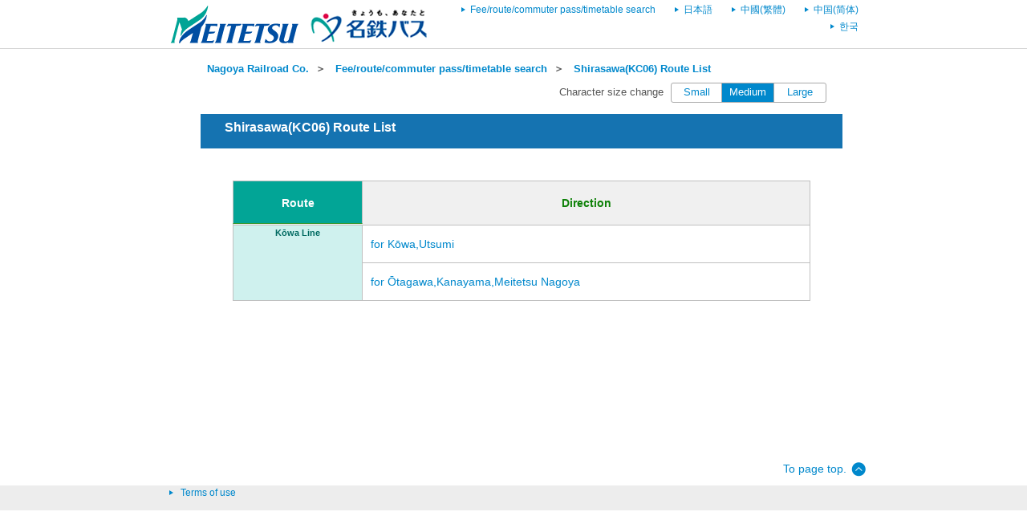

--- FILE ---
content_type: text/html;charset=UTF-8
request_url: https://trainbus.meitetsu.co.jp/meitetsu-transfer-eng/pc/diagram/TrainRailRoadSearch?nodeId=00007465
body_size: 3226
content:









<!DOCTYPE html>
<html lang="en">





<script type="text/javascript" src="/blt-storage/pc/js/common/nt-namespace.js"></script>
<script type="text/javascript" src="/blt-storage/pc/js/common/nt-date.js"></script>

<script type="text/javascript" src="/blt-storage/pc/js/jquery-1.3.2.min.js"></script>
<script type="text/javascript">
<!--
	jQuery.noConflict();
	var j$ = jQuery;

	//-->
</script>
<head>
	<link rel="stylesheet" href="/blt-storage/pc/css/default/diagram/diagram-common.css" type="text/css" media="all">
	<link rel="stylesheet" href="/blt-storage/pc/css/default/area-match3.css" type="text/css" media="all">
	<link rel="stylesheet" href="/blt-storage/pc/css/default/ntauth1.css" type="text/css" media="all">
	<link rel="stylesheet" href="/blt-storage/pc/css/default/diagram/bus-aboard-map.css" type="text/css" media="all">
	<link rel="stylesheet" href="/blt-storage/pc/css/meitetsu-transfer-eng/sample03.css?v=1550052212487" type="text/css" />
	
<meta charset="UTF-8">
<meta http-equiv="Pragma" content="no-cache"/>
<meta http-equiv="Cache-Control" content="no-cache"/>
<meta http-equiv="Expires" content="0"/>

	

	<link rel="icon" href="/blt-storage/pc/img/meitetsu-transfer-eng/favicon.ico?v=3.7.5">

	<link rel="stylesheet" href="/blt-storage/pc/css/default/ntbase2.css" type="text/css" media="all">
<link rel="stylesheet" href="/blt-storage/pc/css/default/list1.css" type="text/css" media="all">
<link rel="stylesheet" href="/blt-storage/pc/css/default/ntauth1.css" type="text/css" media="all">
<link rel="stylesheet" href="/blt-storage/pc/css/meitetsu-transfer-eng/meitetsu-transfer-eng.css" type="text/css" media="all"/>
<link rel="stylesheet" href="/blt-storage/pc/css/meitetsu-transfer-eng/info.css" type="text/css" media="all">
<link rel="stylesheet" href="/blt-storage/pc/css/default/ovs-navi1.css" type="text/css" media="all">

	<script type="text/javascript" src="/blt-storage/pc/js/ntjutil1.js"></script>
<script type="text/javascript" src="/blt-storage/pc/js/ntj1.js"></script>
<script type="text/javascript" src="/blt-storage/pc/js/jquery-1.3.2.min.js"></script>

<script type="text/javascript" src="/blt-storage/pc/js/multiSearch.js?v=1769359551243"></script>

	

<title>
	
		Shirasawa(KC06)()&nbsp;???INFO_10264???
		|
		Nagoya Railroad Co.
	
	
</title>
<meta  name="description" content='Shirasawa(KC06)You can check the timetable for each railroad line at the station.'>


	
		
		
			<link rel="canonical" href="https://trainbus.meitetsu.co.jp/meitetsu-transfer-eng/pc/diagram/TrainRailRoadSearch?nodeId=00007465">
		
	


		
	


	
		
			
		
		
		
		
	
	
	<script type="text/javascript" src="/blt-storage/pc/js/common/nt-cookie.js"></script>
	<script type="text/javascript">
		<!--
		var FONT_SIZE = {
				"SMALL" : "11px",
				"MEDIUM": "14px",
				"LARGE" : "17px"
		}
		var changeFontSize = function(fontSize, elemnt) {
			navitime.blt.util.cookie.setCookieWithDetail("font-size-prop", fontSize, "", "/", 365, false);
			document.getElementsByTagName("body")[0].style.fontSize = FONT_SIZE[fontSize];
			
			document.getElementById('#switch-s').classList.remove('checked');
			document.getElementById('#switch-m').classList.remove('checked');
			document.getElementById('#switch-l').classList.remove('checked');
			elemnt.classList.add('checked');
		}
		
		// -->
	</script>
	
	<style>
		#font-size-switch-area {
			text-align: right;
		}
		#font-size-switch-area .title {
			display: inline-block;
			vertical-align: top;
			line-height: 25px;
			margin-right: 5px;
			font-size: 90%;
		}
		#font-size-switch-button {
			display: inline-block;
			width: 192px;
			border: 1px solid #aaa;
			border-radius: 3px;
			-ms-border-radius: 3px;
			-webkit-border-radius: 3px;
			-moz-border-radius: 3px;
			-o-border-radius: 3px;
			font-size: 90%;
		}
		#font-size-switch-button a {
			display: table-cell;
			width: 64px;
			height: 100%;
			text-align: center;
			vertical-align: middle;
			line-height: 23px;
			text-decoration: none !important;
		}
		#font-size-switch-button a.checked {
			background-color: #4361D9;
			color: #fff !important;
		}
		#font-size-switch-button a:not(:first-of-type) {
			border-left: 1px solid #aaa;
		}
	</style>

</head>

<body style="font-size:14px;">
<center>
	
	



<script language="JavaScript"><!--
function openUrl(url) {
	location.href = url;
}

j$(document).ready(function(){
	var dispWidth = window.innerWidth;
	j$('#induce-sp-site')
		.css("width", dispWidth * 0.95)
		.css("height", dispWidth * 0.13)
		.css("margin-left", dispWidth * 0.02)
		.css("margin-top", dispWidth * 0.03)
		.css("margin-bottom", dispWidth * 0.03);
 	
	j$('#induce-sp-site-msg')
		.css("font-size", dispWidth * 0.05);
	
	j$('#induc-sp-site-disclosure')
	.css("height", dispWidth * 0.05);
	
});
// --></script>



<link rel="stylesheet" href="/blt-storage/pc/css/default/header.css" type="text/css" media="all">

	
	
	<div id="header-main-container" style="#FF8714;border-bottom: 1px solid #d5d5d5;">
	
	
	
	
		<div id="header-main-box">
			<h1 id="header-logo-box">
				<a id="header-logo-link" href="https://www.meitetsu.co.jp/eng/">
					<img src="/blt-storage/pc/img/meitetsu-transfer-eng/header.png?v=3.10.12" width="" height="" alt="Nagoya Railroad Co.Routes, Timetables"/>
				</a>
				
					<a id="header-log-link" href="https://www.meitetsu-bus.co.jp/">
						<img src="/blt-storage/pc/img/meitetsu-transfer-eng/header2.png" width="" height="" alt="Nagoya Railroad Co.Routes, Timetables"/>
					</a>
				
			</h1>
			<div id="header-link-box">
				<ul>
					
					
					
					
						
							<li>
								<a class="header-link-box" href="/meitetsu-transfer-eng/pc/map/Top">
									<span class="header-link-text">Fee/route/commuter pass/timetable search</span>
								</a>
							</li>
						
					
						
							<li>
								<a class="header-link-box" href="/meitetsu-transfer/pc/map/Top">
									<span class="header-link-text">日本語</span>
								</a>
							</li>
						
					
						
							<li>
								<a class="header-link-box" href="/meitetsu-transfer-zh-tw/pc/map/Top">
									<span class="header-link-text">中國(繁體)</span>
								</a>
							</li>
						
					
						
							<li>
								<a class="header-link-box" href="/meitetsu-transfer-zh-cn/pc/map/Top">
									<span class="header-link-text">中国(简体)</span>
								</a>
							</li>
						
					
						
							<li>
								<a class="header-link-box" href="/meitetsu-transfer-ko/pc/map/Top">
									<span class="header-link-text">한국</span>
								</a>
							</li>
						
					
					
				</ul>

				
			</div>
			<div class="clear"></div>
		</div>
	
	</div>
<div id="data-base" class="display-none">meitetsu-transfer-eng</div>

	<div id="mainframe" class="f">

	
	
		<div id="bread-crumb-area">
			<ul id="bread-crumb">
				
					
						<li class="crumb" itemscope itemtype="http://data-vocabulary.org/Breadcrumb">
							<a href="https://www.meitetsu.co.jp/eng/" itemprop="url"><span itemprop="title">Nagoya Railroad Co.</span></a>&nbsp;&nbsp;＞&nbsp;&nbsp;
						</li>
					
				
				<li class="crumb" itemscope itemtype="http://data-vocabulary.org/Breadcrumb">
					<a href="/meitetsu-transfer-eng/pc/map/Top" itemprop="url"><span itemprop="title">Fee/route/commuter pass/timetable search</span></a>&nbsp;&nbsp;＞&nbsp;&nbsp;
				</li>
				<li class="crumb" itemscope itemtype="http://data-vocabulary.org/Breadcrumb">
					<a href="/meitetsu-transfer-eng/pc/diagram/TrainRailRoadSearch?nodeId=00007465" itemprop="url"><span itemprop="title">Shirasawa(KC06)  Route List</span></a>
				</li>
			</ul>
		</div>
	

		
		

		
		


	<div id="font-size-switch-area">
		<span class="title">Character size change</span>
		<div id="font-size-switch-button">
			<a id="#switch-s" href="javascript:void(0);" onclick="changeFontSize('SMALL',this);" >Small</a>
			<a id="#switch-m" href="javascript:void(0);" onclick="changeFontSize('MEDIUM',this);" class="checked">Medium</a>
			<a id="#switch-l" href="javascript:void(0);" onclick="changeFontSize('LARGE',this);" >Large</a>
		</div>

		
	</div>



		
		<h1 id="subject">
			
				
				
					Shirasawa(KC06)&nbsp;Route List
				
			
		</h1>
		<div class="PrimaryContent">
			
				
				
					

	
		

	<ul id="railroad-list">
		<li class="first">
			<span class="railroad-number-header">Route</span>
			<span class="railroad-label-header">Direction</span>
		</li>
		
			
				
					
					<li class='next last'>
						<dl>
							<dt class="center platform-number-body">Kōwa Line</dt>
							
								<dd class="platform-label">
									<a href="/meitetsu-transfer-eng/pc/diagram/TrainDiagram?startId=00007465&linkId=00000862&direction=down">
										for Kōwa,Utsumi
									</a>
								</dd>
							
								<dd class="platform-label">
									<a href="/meitetsu-transfer-eng/pc/diagram/TrainDiagram?startId=00007465&linkId=00000862&direction=up">
										for Ōtagawa,Kanayama,Meitetsu Nagoya
									</a>
								</dd>
							
						</dl>
					</li>
				
				
			
		
		
	</ul>


	
	



				
			
		</div>
		<div class="clear"></div>
	</div>

<link rel="stylesheet" href="/blt-storage/pc/css/default/footer.css" type="text/css" media="all">

	<div id="footer-container">
		
		

		
		<div id="footer-top-to-top-box">
			<a id="footer-top-to-top-link" href="#">
				To page top.
			</a>
		</div>

	</div>

	<div id="footer-bottom-container">
		<div id="footer-link-container">
			<ul>
				
					<li>
						<a class="footer-bottom-link-item" href="/meitetsu-transfer-eng/pc/disclaimer/DisclaimerInformation"  target="_blank">
							<span class="footer-bottom-link-text">Terms of use</span>
						</a>
					</li>
				
			</ul>
		</div>
		<div id="footer-bottom-copyright-box">
			<div id="footer-bottom-copyright-disp"></div>
			<div id="footer-bottom-copyright-text" class="hide"></div>
			<div id="footer-bottom-copyright-year" class="hide"></div>
		</div>
	</div>

<script type="text/javascript" src="/blt-storage/pc/js/common/nt-footer.js"></script>
</center>







<img src="/blt-storage/counter/meitetsu-transfer-eng/null.gif?p=pc.diagram.train.select.index&amp;nodeId=00007465&amp;t=1769359551247" width="0" height="0" style="display: none;" alt=""/>




	













<script type="text/javascript">
	function trackEvent(category, action, lavel, value){

	}
</script>








	
	<script>
	(function(i,s,o,g,r,a,m){i['GoogleAnalyticsObject']=r;i[r]=i[r]||function(){
		(i[r].q=i[r].q||[]).push(arguments)},i[r].l=1*new Date();a=s.createElement(o),
			m=s.getElementsByTagName(o)[0];a.async=1;a.src=g;m.parentNode.insertBefore(a,m)
	})(window,document,'script','//www.google-analytics.com/analytics.js','ga');

	ga('create', 'UA-47273378-1', 'meitetsu.co.jp', {
		'allowLinker': true
	});
	// Load the plugin.
	ga('require', 'linker');
	// Define which domains to autoLink.
	ga('linker:autoLink', ['www.meitetsu.co.jp', 'top.meitetsu.co.jp', 'trainbus.meitetsu.co.jp', 'mustar.meitetsu.co.jp', 'my-mustar.meitetsu.co.jp']);
	ga('send', 'pageview');

	function clickTrack(path) {
		ga('send', 'pageview', {
			'page': '/__clickTrack' + path,
			'title': 'リンククリック回数'
		});
	};

	</script>
	
	<script async src="https://www.googletagmanager.com/gtag/js?id=G-E7WR87ENX1"></script>
	<script>
		window.dataLayer = window.dataLayer || [];
		function gtag(){dataLayer.push(arguments);}
		gtag('js', new Date());

		gtag('config', 'G-E7WR87ENX1');
	</script>
	






</body>


</html>

</body>



--- FILE ---
content_type: text/css
request_url: https://trainbus.meitetsu.co.jp/blt-storage/pc/css/meitetsu-transfer-eng/sample03.css?v=1550052212487
body_size: 1219
content:
@charset "UTF-8";#dpt h2,#header h1,BODY{font-size:14px}#dst,TABLE{margin:5px 0 0}#dst,TD.hd,TD.tm{text-align:center}TD.hd,TD.tm{font-weight:700}BODY{font-family:'ヒラギノ角ゴ Pro W3','Hiragino Kaku Gothic Pro','メイリオ',Meiryo,'ＭＳ Ｐゴシック',Helvetica,Osaka,sans-serif;color:#232323;margin:0;padding:0}DIV.wrapper{width:810px}#header h1{height:30px;line-height:30px;margin:10px 30px 0;text-indent:20px;background-image:url(../img/header_h1.png);background-position:left 100%;background-repeat:no-repeat}#dpt{margin:20px 30px 0;line-height:14px;background-color:#F6F6F6;border:1px solid #CCC;padding:5px 10px}#dpt h2{float:left;margin:0}#dpt p{font-size:12px;float:right;margin:0}SUB,SUP{font-size:10px;padding:0 0 3px 2px}SUP.p5{padding:0 0 0 7px}SPAN.mdn,SPAN.mdn_a,SPAN.mdn_b{top:5px;font-size:10px;width:20px;height:18px;padding:0 2px;position:relative;background:url(../../img/bus-navi/mdn.png) 0 1px no-repeat;color:#fdfdf1}SUP.mdn{left:-17px}SPAN.mdn{left:-2px}SPAN.mdn_a{left:-17px}SPAN.mdn_b{left:-23px}SPAN.mdn_c{position:relative;top:0;left:0;font-size:10px;width:20px;background:url(../../img/bus-navi/mdn.png) 0 1px no-repeat;color:#fdfdf1;padding:0 2px}SPAN.mdn_d,SPAN.mdn_e,SPAN.mdn_f{top:5px;font-size:10px;width:20px;height:18px;padding:0 2px;position:relative}SPAN.mdn_d{left:-1px}SPAN.mdn_e{left:-17px}SPAN.mdn_f{left:-7px;background:url(../../img/bus-navi/mdn.png) 0 1px no-repeat;color:#fdfdf1}TABLE{width:750px;border-collapse:collapse}TD.snd,TD.std,TD.wkd{width:225px}TABLE.parallel TD{padding:6px;border:1px solid #0a0f4c}TD.hd_wkd{color:#4c6405}TD.hd_std{color:#195796}TD.hd_snd{color:#a91728}TD.wkd{background-color:#f4f9e5}TD.std{background-color:#ebf4fd}TD.snd{border-collapse:separate;border-top:1px solid #0a0f4c;border-left:1px solid #0a0f4c;border-right:1px solid #0a0f4c;background-color:#fcedef}TR.l2 TD.wkd{background-color:#cbe08d}TR.l2 TD.std{background-color:#c4e0fd}TR.l2 TD.snd{background-color:#f6bbc2}TD.note{border-bottom:1px solid #0a0f4c}TD P{margin-left:10px;margin-right:10px}P.right{text-align:right}P.small{font-size:12px}.clear{clear:both}#footer p{margin:10px 30px;float:right}TD.center{text-align:center}A.time{float:left;display:inline}DIV.mark{font-size:10px;float:right;width:20px;position:relative;display:inline}SPAN.top_mark{display:inline-block;position:relative;top:-5px;left:0;font-size:9px}SPAN.bottom_mark,SPAN.bottom_mark_comp{display:inline-block;top:5px;font-size:9px;position:relative}SPAN.bottom_mark{left:-13px}SPAN.bottom_mark_comp{left:-2px}th.platform-label-header{color:#333ca8;background-color:#f0f0f0}th.platform-number-header{border:1px solid #333ca8;background-color:#333ca8}span.platform-group-header{color:#FFF;float:left;padding:0 5px;width:70px;height:52px}ul.platform-list dt,ul.platform-list li.first span.platform-label-header{color:#333ca8}td.center.platform-number-body{color:#333ca8;background-color:#d0d3ff;font-weight:700}ul.platform-list li.first span.platform-number-header{border:1px solid #333ca8;background-color:#333ca8}ul.platform-list dl{background-color:#d0d3ff}ul.platform-list li.first span.platform-group-header{border:1px solid #61a925;background-color:#61a925;border-right:1px solid silver;border-left:1px solid silver}.groupPlatform,ul.platform-list dt.gplatformNumber{color:#08c;font-weight:700;border-top:1px solid silver}.groupPlatform,li.next{background-color:#daf6c3}li.next{position:relative}.groupPlatform{display:flex;width:80px;writing-mode:vertical-rl;-ms-writing-mode:tb-rl;-webkit-writing-mode:vertical-rl;position:absolute;left:0;top:0;bottom:0;-webkit-text-orientation:upright;align-items:center;justify-content:center}@-moz-document url-prefix(){.groupPlatform{display:grid}}ul.platform-list dt.gplatformNumber{width:70px;padding:0 5px;float:left}.platformLine{margin-left:80px;border-left:1px solid silver}

--- FILE ---
content_type: text/css
request_url: https://trainbus.meitetsu.co.jp/blt-storage/pc/css/default/ntbase2.css
body_size: 4905
content:
body{
	color:#555;
	margin:0px;
	padding:0px;
	background-color: #FFFFFF;
}

body, input, select {
	font-family:'�q���M�m�p�S Pro W3','Hiragino Kaku Gothic Pro','���C���I',Meiryo,'�l�r �o�S�V�b�N',Helvetica,Osaka,sans-serif;
	font-size:small;
}

body div.f, body h1#subject {
	width:780px !important;
	margin:0 0 0 0;
}

p,ul,ol,li,dl,dt,dd,form,h1,h2,h3,h4,h5,fieldset,legend{
	margin:0;
}

h1,h2,h3,h4{
	font-size:100%;
	color:#000;
}

h1 a, h2 a, h3 a, h4 a{
	font-weight:bold;
}

SMALL{
	font-size: 80%;
}

BIG{
	font-size:113%;
}

EM{
	font-style: normal;
}

input{
	color:#444;
}

label{
	cursor:pointer;
	cursor:hand;
}

a{
	cursor:pointer;
	cursor:hand;
	color:#07A;
	text-decoration:none;
}
a:hover{

	color:#0AD;
	text-decoration:underline;
}

img, fieldset{
	border:0px;
	vertical-align:bottom;
}

ul{
	padding:0px;
	list-style:none;
}

ul.col li{
	padding:0px;
	white-space:nowrap;
	*white-space:inherit;
	*line-break:strict;
	*word-break:keep-all;
	display:inline;
	margin:2px 3px 2px 1px;

}

ul.row{
	list-style: disc inside !important;
}
ul.row li{
	width:90% !important;
	clear:both !important;
	padding-left:8px;
	line-height:1.3;

}

ul.seq{
	list-style: decimal outside !important;
	padding-left: 2em;
}

DIV.clear{
	width:1px;
	height:1px;
	font-size:1px;
	clear:both;
	padding:0px;
	margin: 0px;
	background-position:50% 100%;
}



.authkey{
	padding-right:20px !important;
	padding-top:4px !important;
	background-image:url(../img/icon_key.gif);
	background-repeat:no-repeat;
	background-position:100% 50%;
}

.category_new{
	padding-right:30px !important;
	padding-top:4px !important;
	background-image:url(../img/icon_new.gif);
	background-repeat:no-repeat;
	background-position:100% 60%;
}
p.m3{
	margin: 3px 0px;
}

p.l{
	padding:0px;
	background-color:#DDD;
	padding-top:1px;
	background-image:url(../img/line.gif);
	background-repeat:repeat-x;
	background-position:left 0%;
}

p.black{
	background-color:#000;
}
p.dark{
	background-color:#555;
}
p.light{
	background-color:#AAA;
}

#ntheader{
	text-align:center;
	clear:both;
}

.btn-map,.btn-search{
	margin:0;
	background-repeat:repeat-x;
	background-position:50% 100%;
	white-space:nowrap;
	/*width: 84px;*/
	height:21px;
}

.btn-map{
	background-image:url(../img/common/search_btn.gif);
	color:#000;
	border:0px solid #999b9a;
	padding:0px 0px 5px 0px;
	*padding: 3px 0px 2px 0px;
	width: 84px;
}

.btn-search{
	margin-top:5px;
	font-size:110%;
	background-image:url(../../img/default/btn-nom-bg.gif);
	color:#FFF;
	border:1px solid #888;
	background-color:#66a4d4;
	padding:2px 10px;
	*padding:1px 10px;
}

:root .btn-search{
	font-size:96%;
	padding:1px 10px 0px;
}

#ntheader #MapForm #MapExp, #ntheader #MapForm #MapList{
	margin:2px 0px 5px 72px;
}

#ntheader #MapForm #MapExp ul, #ntheader #MapForm #MapList ul{
	color:#FFF;
}

#ntheader #MapForm #MapExp a, #ntheader #MapForm #MapList a{
	color:#FFF;
	font:80%;
}
#ntheader #MapForm #MapExp a:hover, #ntheader #MapForm #MapList a:hover{
	color:#FF3;
}

#MapExp{
	display:none;
}

DIV#nttoolbar{
	position:relative;
	height:120px;
	margin-bottom: 15px;
}

DIV#nttoolbar DIV#logo {
	float:left;
}

DIV#nttoolbar DIV#tabs {
	position:absolute;
	top: 32px;
	left:300px;
	z-index:10;
}

DIV#nttoolbar DIV#abroad {
	position:absolute;
	right: 0px;
	top: 60px;
	width: 220px;
	text-align:right;
}

DIV.tab-changer{
	width: 67px;
	height:56px;
	display: inline;
}

DIV#nttoolbar DIV#search-forms {
	position:absolute;
	top: 80px;
	left:0px;
	width: 780px;
	height: 55px;
	background-image:url(../img/common/search_bg01.gif);
	background-repeat:no-repeat;
	z-index:8;
	text-align:left;
}

DIV#nttoolbar DIV#search-forms DIV#services {
	margin-top:9px;
	padding-left: 5px;
	float:left;
}
DIV#nttoolbar DIV#search-forms DIV#current-form {
	margin-left: 238px;
	margin-top: 7px;
	padding-top: 9px;
	padding-left: 4px;
}
DIV#nttoolbar DIV#search-forms DIV#current-form DIV.header-form-on {
	display:block;
}
DIV#nttoolbar DIV#search-forms DIV#current-form DIV.header-form-off {
	display:none;
}

DIV#nttoolbar DIV#search-forms DIV#current-form DIV FORM INPUT#keyword {
	width: 450px;
}

DIV#nttoolbar DIV#search-forms DIV#current-form SPAN.white {
	color: #FFFFFF;
}
DIV#current-form INPUT.text {
	color: #AAAAAA;
}
DIV#current-form INPUT.widetext {
	color: #AAAAAA;
}
FORM INPUT.text {
	width: 175px;
}

#nttoolbar p, #nttoolbar #tools a{
	position:relative;
	font-size:85%;
	margin:1px 0px 0px 4px;
	display:inline;
}

#nttoolbar p span{
	display:none;
}

#nttoolbar ul#tools{
	text-align:right;
	float:right;
	padding-top:6px;
}

#favorite{
	display:none;
	*display:inline;
}


.logout{
	display:none !important;
}
.pwchg{
	display:none !important;
}

.global-menu-free{
	display:inline;
}

.global-menu-auth{
	display: none;
}

LI.help{
}

DIV#header-menu-tool-box {
	position:relative;
	width: 780px;
	text-align:left;
	z-index: 10;
}
DIV#header-menu-toolbar {
	display: none;
	position: absolute;
	left: 5px;
	top: 0px;
	z-index: 11;
}
DIV#header-menu-toolbar DIV.service-menu-base {
	width: 185px;
	padding: 0px;
}
DIV#header-menu-toolbar DIV.service-menu {
	background:url(../img/common/service_menu_bg.gif) repeat-y top left;
	width: 100%;
	text-align:center;
	padding: 0px;
}

DIV DIV.service-menu UL LI H2 {
	height: 29px;
}
DIV DIV.service-menu UL LI H2 A {
	font-weight: normal;
	z-index:20;
}
DIV DIV.service-menu UL.menu-list {
	list-style:none;
}
DIV DIV.service-menu UL.menu-list LI {
	text-align:left;
}
DIV DIV.service-menu UL.menu-list LI DIV.menu-item-title {
	padding-top: 5px;
	text-align: center;
}
DIV DIV.service-menu UL.menu-list LI a:hover {
	background-color:#E2EBE2;
}
DIV.service-menu UL.menu-list LI DIV.menu-item {
	width: 171px;
	text-align:left;
	padding-top: 5px;
	padding-bottom: 5px;
	padding-left:12px;
	border-bottom: 1px dashed #B6B6B6;
}
DIV.service-menu UL.menu-list LI DIV.menu-item-last {
	width: 171px;
	text-align:left;
	padding-top: 5px;
	padding-bottom: 5px;
	padding-left:12px;
	vertical-align: middle;
}
DIV.menu-item DIV.menu-icon, DIV.menu-item-last DIV.menu-icon {
	margin-top: -3px;
	float: left;
	width: 25px;
	height: 25px;
	background-image: url(../img/common/menu_icon_20100324.gif);
	background-repeat: no-repeat;
}
DIV#menu-01 {
	background-position: 0px 0px;
}
DIV#menu-02 {
	background-position: 0px -50px;
}
DIV#menu-03 {
	background-position: 0px -100px;
}
DIV#menu-04 {
	background-position: 0px -150px;
}
DIV#menu-05 {
	background-position: 0px -200px;
}
DIV#menu-06 {
	background-position: 0px -250px;
}
DIV#menu-07 {
	background-position: 0px -300px;
}
DIV#menu-08 {
	background-position: 0px -350px;
}
DIV#menu-09 {
	background-position: 0px -400px;
}
DIV#menu-10 {
	background-position: 0px -450px;
}
DIV#menu-11 {
	background-position: 0px -500px;
}
DIV#menu-12 {
	background-position: 0px -550px;
}
DIV#menu-13 {
	background-position: 0px -600px;
}
DIV#menu-14 {
	background-position: 0px -750px;
}
DIV#menu-15 {
	background-position: 0px -800px;
}
DIV#menu-16 {
	background-position: 0px -1215px;
	width:30px;
	margin-left:-5px;
}
DIV#menu-17 {
	background-position: 0px -700px;
}
DIV#menu-18 {
	background-position: 0px -700px;
}
DIV#menu-19 {
	background-position: 0px -700px;
}
DIV#menu-20 {
	background-position: 0px -900px;
}
DIV#menu-21 {
	background-position: 0px -1050px;
}
DIV#menu-22 {
	background-position: 0px -950px;
}
DIV#menu-23 {
	background-position: 0px -1000px;
}
DIV#menu-24 {
	background-position: 0px -650px;
}

DIV#menu-25 {
	background-position: 0px -1100px;
}

DIV#menu-26 {
	background-position: 0px -1150px;
}
DIV#menu-27 {
	background-position: 0px -50px;
}
DIV#menu-28 {
	background-position: 0px -1284px;
}
DIV#menu-29 {
	background-position: 0px 0px;
}
DIV#menu-30 {
	background-position: 0px -700px;
}
DIV#menu-31 {
	background-position: 0px -50px;
}
DIV#menu-32 {
	background-position: 0px -1332px;
}

DIV DIV.menu-closer {
	width: 185px;
	height: 13px;
	background: url(../img/common/menu_end.gif) no-repeat top;
	border:0;
}


#ntfooter{
	width:800px !important;
}
#ntfooter #footer-head {
	width: 800px;
	height: 5px;
	background: url(../img/common/foot_top01.gif) no-repeat;
}
#ntfooter DIV#footer-content-frame {
	width: 910px;
	padding-top: 10px;
	padding-left: 0px;
	padding-bottom: 10px;
	border-left: 1px solid #C3C9BC;
	border-right: 1px solid #C3C9BC;
}
#ntfooter DIV#footer-content-frame DIV.footer-content {
	width: 170px;
	height:190px;
	float: left;
	padding-left: 10px;
	text-align:left;
	border-right: 1px solid #C3C9BC;
}
#ntfooter DIV#footer-content-frame DIV.footer-content-end {
	width: 160px;
	height:190px;
	float: left;
	padding-left: 0px;
	text-align:center;
}
#ntfooter DIV#footer-content-frame DIV.footer-content DIV.title {
	width:150px;
	height: 28px;
	border: 1px solid #C3C9BC;
}
#ntfooter DIV#footer-content-frame DIV.footer-content-end DIV.title-end {
	width:140px;
	height: 28px;
}
#ntfooter DIV#footer-content-frame DIV.footer-content DIV.title IMG {
	margin-top: 8px;
	margin-left: 5px;
}
#ntfooter DIV#footer-content-frame DIV.footer-content DIV.content-body {
	width:145px;
	margin-top: 10px;
	font-size: 80%;
}
#ntfooter DIV#footer-content-frame DIV DIV.content-body-end {
	width: 140px;
	margin-top: 10px;
}
#ntfooter #footer-bottom {
	width: 800px;
	height: 5px;
	background: url(../img/common/foot_btm01.gif) no-repeat;
}
#ntfooter #copyright{
	padding:5px;
	text-align:right;
	font-size:80%;
	font-family:Arial,serif;
}

#ntHeaderMenu{
	clear:both;
	text-align: left;
	background-image: url(../img/globalmenu/bg.gif);
	background-repeat: repeat-x;
	height: 26px;
	min-height: 26px;
	border-bottom: 1px #FFF solid;
	padding:0px;
	margin: 0px;
}
#ntHeaderMenu UL{
	display: inline;
}
#ntHeaderMenu UL LI{
	display: inline;
	float: left;
	height: 26px;
	*overflow: hidden;
}

#mainframe{
	clear:both;
}

h1#subject{
	clear:both;
	display: block;
	font-size: 113%;
	font-weight: bold;
	text-align: left;
	text-indent:20px;
	line-height:2.2;
	color:#696969;
	margin-bottom:10px;
	height: 40px;
	min-height: 35px;
	background-image: url("../../img/default/subject-bg01.gif");
	background-position: left 100%;
	background-repeat: no-repeat;
}

DIV#lead-base{
	width: 830px;
	position:absolute;
}

DIV#lead-content{
	margin-top:10px;
	padding-right:5px;
	text-align:right;
	width:900px;
	color:#FFF;
}

DIV#lead-content STRONG{
	font-weight: normal;
}

#PrimaryContent, #SecondlyContent{
	line-height:1.2;
	padding:0px 0px 3px;
}

#SecondlyContent H2, #ParkingSecondlyContent H2{
	border-top: 1px solid #CCC;
	border-bottom: 1px solid #CCC;
	padding:3px 2px;
	background-color: #EEE;
	color: #49C;

}
#SecondlyContent UL, #ParkingSecondlyContent UL{
	line-height:1.4;
}

#SecondlyContent UL LI, #ParkingSecondlyContent UL LI{
	margin-left:4px;
	line-height:1.4;
}

div.p0{
	width:790px;
}

div.p1{
	float:left;
	width:480px;
	margin-right:8px;

}

div.s1{
	float:left;
	width:200px;
	margin-right:8px;
	border:1px solid #DDD;
}

div.s2{
	float:right;
	width:340px;
	border:1px solid #DDD;
}

div.a1{
	float:right;
	width:140px;
}

div.p2{
	float:left;
	width:680px;
	margin-right:11px;
}

div.p3{
	float:left;
	width:610px;
	margin-right:11px;
}


div.p4{
	width:675px;
}

div.p5{
	width:855px;
}

div.p6{
	width:870px;
}

div.sps{
	padding-top:2.9em;
}

DIV.fieldset{
	border: 1px solid #CCC;
	padding:5px 5px 4px;
	margin: 1.3em 0px 5px;
	background-image:url(../../img/default/navi_gradetion.gif);
	background-repeat:repeat-x;
	background-position:50% 100%;
	text-align: left;
}

DIV.fieldset H2{
	position:relative;
	top:-1em;
	margin-bottom:1.4em;
	padding:1px 4px;
	background-color: #FFF;
	display:inline;
	color:#666;
}

#weatherInfo {
	background-color: #FFFFFF;
	margin-top: 3px;
	width: 185px;
}
#weatherInfo UL.col {
	list-style-position: outside;
	display: inline;
	padding: 0px;
}
#weatherInfo UL.col LI.Update {
	font-size: 85%;
}
LI.Temp{
	padding:2px 0px 2px 20px !important;
	background:url(../../img/default/temp.gif) no-repeat left top  !important;
	font-size:85%;
	margin-top:-1px !important;
	vertical-align:middle;
}

LI.Prec{
	padding:2px 0px 2px 20px !important;
	background:url(../../img/default/rain.gif) no-repeat left top  !important;
	font-size:85%;
	margin-top:-1px !important;
	vertical-align:middle;
}


LI.Address{
	padding:1px 0px 4px 18px !important;
	background:url(../../img/default/house.gif) no-repeat left top  !important;
	font-size:80%;
	margin-top:-1px !important;
}

LI.Tel{
	padding:1px 0px 4px 18px !important;
	background:url(../../img/default/phone.gif) no-repeat left top  !important;
	font-size:80%;
	margin-top:-1px !important;
}

LI.CatchCopy{
	padding:1px 0px 4px 18px !important;
	font-size:80%;
	margin-top:-1px !important;
	color: #f00;
}

LI.Time, DT.Time{
	padding:1px 0px 0px 18px !important;
	background:url(../../img/default/clock.gif) no-repeat left top !important;
}

LI.Yen, DT.Yen{
	padding:1px 0px 0px 18px !important;
	background:url(../../img/default/icon_yen.gif) no-repeat left top !important;
}

LI.CO2{
	padding:1px 0px 0px 20px !important;
	background:url(../../img/default/icon_co2.gif) no-repeat left top  !important;
}

LI.Busstop{
	padding:1px 0px 0px 18px !important;
	background:url(../../img/default/busstop01.gif) no-repeat left top !important;
}

LI.Category{
	padding:0px 0px 5px 19px !important;
	background:url(../../img/default/icon_category.gif) no-repeat left top  !important;
}

LI.Train, DT.Train{
	margin:3px 0px !important;
	padding: 0px 0px 0px 18px !important;
	background:url(../../img/default/icon_train.gif) no-repeat left top  !important;
}

LI.Airplain{
	margin:3px 0px !important;
	padding: 0px 0px 0px 18px !important;
	background:url(../../img/default/icon_airplain.gif) no-repeat left top  !important;
}

LI.rakuten{
	padding:2px 0px 0px 35px !important;
	background:url(../../img/default/icon_rakuten.gif) no-repeat left top  !important;
}

LI.Caution{
	padding:0px 0px 0px 15px !important;
	background:url(../../img/default/icon_caution.gif) no-repeat left top  !important;
}

LI.Print{
	padding:1px 0px 0px 16px !important;
	background:url(../../img/default/icon_print.gif) no-repeat left top  !important;
}
LI.Parking{
	padding:0px 0px 0px 16px !important;
	background:url(../../img/default/icon_parking.gif) no-repeat left top  !important;
}
LI.Point{
	margin:3px 0px !important;
	padding:1px 0px 2px 16px !important;
	background:url(../../img/default/icon_point.gif) no-repeat left top  !important;
}
LI.Reload{
	padding:0px 0px 0px 16px !important;
	background:url(../../img/default/icon_reload.gif) no-repeat left top  !important;
}

LI.Mail{
	padding:0px 0px 0px 16px !important;
	background:url(../../img/default/icon_mail.gif) no-repeat left center!important;
}

LI.Postal{
	padding:0px 0px 0px 16px !important;
	background:url(../../img/default/icon_postal.gif) no-repeat left center!important;
}

LI.Light{
	background: url(../../img/default/icon_light.gif) no-repeat left top;
	margin:6px 0px;
	padding:0px 0px 0px 18px;
}

.method{
	background-repeat:no-repeat !important;
	background-position:left 0% !important;
	padding:0px 0px 0px 18px !important;
}
.method-car{
	background-image:url(../../img/default/rail_icon_car.gif) !important;
}
.method-bus{
	background-image:url(../../img/default/rail_icon_bus.gif) !important;
}
.method-plain{
	background-image:url(../../img/default/rail_icon_air.gif) !important;
}
.method-train{
	background-image:url(../../img/default/rail_icon_train.gif) !important;
}
.method-walk{
	background-image:url(../../img/default/rail_icon_toho.gif) !important;
}
.method-ferry{
	background-image:url(../../img/default/rail_icon_ferry.gif) !important;
}

.mark1, .mark2, .mark3, .mark4{
	background-repeat:no-repeat !important;
	background-position:left 0% !important;
	padding:0px 0px 0px 15px !important;
}

.mark1{
	background-image:url(../../img/default/icon_1.gif) !important;
}
.mark2{
	background-image:url(../../img/default/icon_2.gif) !important;
}
.mark3{
	background-image:url(../../img/default/icon_3.gif) !important;
}
.mark4{
	background-image:url(../../img/default/icon_4.gif) !important;
}

.weather-image{
	width:70px;
	height:40px;
	padding-bottom: 4px;
}

#map-center{
	height: 0px;
	margin: -25px;
	text-align: center;
	padding: auto;
}

:root #map-center{
	margin: 0px
}
#map-center DIV{
	display:block;
	position: relative;
	top: -275px;
	left: -12px;
	*left: 0px;
	z-index: 9999;
}
:root #map-center DIV{
	display: inline;
	overflow: visible;
	left: 0px;
	padding-top: 50px;
	top: -300px;
}
#map-center DIV IMG{
	width:50px !important;
	height: 50px !important;
}

INPUT.imvisible{
	width: 1px !important;
	height: 1px !important;
	visibility: hidden;
	*visibility: visible;
}

/** Popup **/

DIV#search-explain{
	clear: both;
}

DIV.common-popup{
	width: 500px;
	position: absolute;
	visibility: hidden;
}

DIV.common-popup DIV.common-popup-head{
	width: 500px;
	height: 25px;
	background: url(../../img/default/common_popup_head.png) no-repeat;
	*background: none;
	filter: progid:DXImageTransform.Microsoft.AlphaImageLoader(sizingMethod=scale, src='../../img/default/common_popup_head.png');
}
DIV.common-popup DIV.common-popup-content{
	border-left: 1px #000 solid;
	border-right: 1px #000 solid;
	background-color: #fff799;
	padding: 2px 3px;
}

DIV.common-popup DIV.common-popup-foot{
	width: 500px;
	height: 8px;
	background: url(../../img/default/common_popup_foot.png) no-repeat;
	*background: none;
	filter: progid:DXImageTransform.Microsoft.AlphaImageLoader(sizingMethod=scale, src='../../img/default/common_popup_foot.png');
}
DIV#ParkingPrimaryContent{
	text-align:left;
	width: 707px;
	float:left;
	margin-right:4px;
}
DIV#parking_main_content{
	background: url(../../img/default/parking/img_parking.jpg) no-repeat;
	height: 228px;
	width: 691px;
	padding: 13px 0px 0px 13px;
}
DIV#parking_main_content_mid{
	background: url(../../img/default/parking/line1_parking.gif) repeat-y;
	width: 707px;
	height: 155px;
	margin-top: -2px;
	padding: 10px 0px 17px 0px;
}
DIV#parking_search_result_frm{
	background-color: #FFF;
	min-height: 254px;
	height: auto !important;
	height: 254px;
	width: 655px;
	border: 1px solid #CCC;
	padding: 5px;
	display: none;
	margin: 0px 0px 0px 16px;
}
DIV#parking_search_result_frm DIV#loading{
	width: 655px;
	padding-top: 60px;
	display: none;
	text-align: center;
	vertical-align: middle;
}
DIV#parking_main_content_foot{
	background: url(../../img/default/parking/line2_parking.gif) no-repeat;
	width: 707px;
	height: 7px;
	margin: -2px 0px 13px 0px;
}
DIV#parking_main_content DIV#lead{
	background-color: #FFF;
	height: 91px;
	width: 400px;
	border: 1px solid #CCC;
	padding: 5px;
	line-height: 1.3;
	margin-bottom: 5px;
}
DIV#parking_main_content INPUT#freetxt{
	color: #999999;
}
#ParkingPrimaryContent DIV.fieldset{
	border: 1px solid #CCC;
	padding:5px 5px 4px;
	margin: 1.3em 5px 5px;
	background-image:url(../../img/default/navi_gradetion.gif);
	background-repeat:repeat-x;
	background-position:50% 100%;
}
DIV#ParkingPrimaryContent UL.ntProv LI{
	min-width:0px;
}
DIV#provSlctLead{
	margin-left: 5px;
}
DIV#ParkingSecondlyContent{
	text-align:left;
	width: 195px;
	float:left;
	border:1px solid #DDD;
}
DIV#ParkingSecondlyContent ul.row li{
	clear:both !important;
	margin-left:8px;
	margin-right:-8px;
	padding-left:0px;
	line-height:1.3;
	vertical-align:middle;
}
DIV.parking_fw_result{
	width: 319px;
}
DIV#parking_search_result p.AR{
	padding-right: 40px;
}
p#category_lead{
	padding: 0px 5px 0px 5px;
	margin: 0px 0px 10px 0px;
	text-align: left;
}
DIV#CategorySecondlyContent{
	margin: 0px 0px 0px 0px;
	width: 280px;
	float:left;
	border-left:1px solid #CCC;
	border-right:1px solid #CCC;
	border-bottom:1px solid #CCC;
}
DIV.category_list{
	float:left;
	width:615px;
	margin-right:8px;
}
LI#category_prov_list{
	padding-left: 5px;
}
H2#category_list_head{
	border: 1px solid #CCC;
	padding:3px 2px;
	background-color: #EEE;
	color: #49C;
}
DIV#lower_category_list{
	margin-top: 0px !important;
}
DIV#poi_topic_path{
	text-align: left;
}
DIV#poi_content{
	width: 95%;
	text-align: left;
	margin: 5px 0px 15px 0px;
}
DIV#poi_head{
	background-image:url(../../img/default/navi_gradetion.gif);
	background-position:50% 100%;
	background-repeat:repeat-x;
	border:1px solid #CCCCCC;
	margin:11px 0 5px;
	padding:5px 5px 4px 12px;
}
DIV#PoiPrimaryContent{
	float: left;
	padding: 20px 15px 5px 10px;
	width: 379px;
}
DIV#PoiSecondlyContent{
	float: left;
	margin: 5px 0px 0px 0px;
}
.poi_emphasis{
	font-size: 16px;
	font-weight: bold;
	margin-bottom:5px;
}

#ParkingSearchCondition H3{
	border-bottom: 1px solid #49C;
	color: #49C;
	margin: 0px 0px 5px 0px;
	width : 370px;
}

DIV#parking_search_description_frm{
	background-color: #FFF;
	height: 140px;
	width: 655px;
	border: 1px solid #CCC;
	padding: 5px;
	margin: 0px 0px 0px 16px;
}

#parking_search_description H2{
	border: 1px solid #CCC;
	padding:3px 2px;
	margin:0px 0px 5px 0px;
	background-color: #EEE;
	color: #49C;
	width: 200px;
}

DIV#parking_sub_content{
	width: 691px;
	padding: 16px 0px 0px 16px;
}

h2#main_ttl {
	background: url(../../img/default/parking/title_parking_bg.gif) repeat-x;
	height: 34px;
	border: none;
	width: 100%;
	padding: 0px;
	margin-bottom: 15px;
}

h3.sub_ttl {
	line-height: 35px;
	margin-bottom: 15px;
	padding-left: 5px;
	font-size: 18px;
	border-bottom: 1px solid #42a7ff;
}

h3.sub_ttl.station {
	padding-left: 40px;
	background: url(../../img/default/parking/icon_station.gif) no-repeat 5px 0;
}

h3.sub_ttl.spot {
	padding-left: 40px;
	background: url(../../img/default/parking/icon_spot.gif) no-repeat 5px 0;
}

ul.spot_list li {
	margin-left: 20px;
	margin-bottom: 6px;
	list-style: disc;
}

DIV.block_left {
	float: left;
	width: 48%;
}

DIV.block_right {
	float: right;
	width: 48%;
}

DIV#ranking_list dl dt.top10 {
	border: 1px solid #ff7d4a;
}

dl.ranking dt{
	float: left;
	padding:0.3em 0 0.1em 0;
	width:2.5em;
	text-align:center;
}

dl.ranking dd{
	margin:0 0 0 2.5em;
	padding:0.3em 0.1em 0.5em;
}

p.clr{
	clear:both;
}

DIV#ParkingPrimaryContent dl.ranking {
	margin-bottom: 20px;
}

DIV#ParkingPrimaryContent dl.ranking dd {
	background: url(../../img/default/parking/bottom_line.gif) repeat-x 0 bottom;
}

dl.ranking dd img{
	margin-right: 3px;
	vertical-align: bottom;
}

#navitime_copyright {
	margin:0 0 0 10;
	padding: 0 0 0 0;
	width: 790px;
	height: 25px;
	text-align: right;

}
#navitime_copyright_print {
	margin:0 0 0 10;
	padding: 0 0 0 0;
	width: 560px;
	height: 25px;
	text-align: right;

}
DIV.print_dialog{
	text-align: right;
}
.btn-print{
	margin-top:5px;
	background-image:url(../../img/default/btn-nom-bg.gif);
	color:#FFF;
	border:1px solid #888;
	background-color:#66a4d4;
	padding:2px 10px;
	*padding:1px 10px;
}
DIV#zoomToolbar{
}
TABLE#mapPopup{
}
DIV#print-btn{
	text-align: right;
	margin-bottom: 20px;
}
@media print {
	*body{
		zoom: 100% !important;
		zoom: 77%;
	}
	DIV#zoomToolbar{
		display: none;
		visibility: hidden;
	}
	TABLE#mapPopup{
		display: none;
		visibility: hidden;
	}
	DIV#print-btn{
		text-align: right;
		display: none;
		visibility: hidden;
	}
}

.w80 {
	width: 80px;
}

.align-left{
	text-align: left;
}

P.msg{
	color: #A22;
}
.hide {display:none;}

--- FILE ---
content_type: text/css
request_url: https://trainbus.meitetsu.co.jp/blt-storage/pc/css/meitetsu-transfer-eng/meitetsu-transfer-eng.css
body_size: 6276
content:
@charset "UTF-8";#induce-sp-site div,#induce-sp-site div img,#modal .busstop-list-li img{vertical-align:middle}#notice-area{background-color:#ffe868}#notice-area ul{margin:3px;padding:0;font-size:18px!important;font-weight:700!important}.transfer-result-information-list{background-color:#fffbcc;border-radius:3px;padding:10px;font-size:90%;margin-top:16px}#notice-area ul li{background-color:transparent}h1#subject.noticeItem{color:#333}input#dnvName,input#dnvStationNM,input#keyword-dnv,input#keyword-orv,input#orvName,input#orvStationNM{ime-mode:active}.btn_route_search{font-size:16px;font-family:Arial;font-weight:700;border-radius:8px;border:1px solid #dcdcdc;padding:9px 18px;text-decoration:none;background:-ms-linear-gradient(top,#ccc 105%,#dfdfdf 0);filter:progid:DXImageTransform.Microsoft.gradient(startColorstr='#cccccc', endColorstr='#dfdfdf');background-color:#ccc;color:#777;display:inline-block;text-shadow:1px 1px 0 #fff;box-shadow:inset 1px 1px 0 0 #fff}.btn_route_search:hover{background:-ms-linear-gradient(top,#dfdfdf 105%,#ccc 0);filter:progid:DXImageTransform.Microsoft.gradient(startColorstr='#dfdfdf', endColorstr='#cccccc');background-color:#dfdfdf}.searchSelectTab,.searchSelectTab li{background:#003F67;border-color:#003F67}.btn_route_search:active{position:relative;top:1px}#transferSearchArea #add-via-button-area{padding-left:0}.searchSelectTab{overflow:hidden;padding:0}.searchSelectTab li{color:#FFF;padding:8px 18px;float:left;margin-left:0;margin-right:0;border-style:solid solid none;border-width:0;border-top-left-radius:0;border-top-right-radius:0;font-size:16px;width:230px;text-align:center;font-weight:400}.searchSelectTab li.select,.searchSelectTab li:hover{background:#1573B1;border-color:#1573B1}.searchSelectTab li.select{color:#FFF}.content li{background:#eee;padding:8px}.footer-bottom-link-text,.header-link-text{background-image:url(../../../pc/img/meitetsu-transfer/icon_header_link.png)!important}.hide{display:none}.header-link-text{margin-left:13px}.footer-bottom-link-text{background-position:0 30%}#induce-sp-site{float:left;margin-right:auto;background-color:#165231;border-radius:8px;-webkit-border-radius:8px;-moz-border-radius:8px;display:table;text-align:center}#induce-sp-site div{display:table-cell}#induce-sp-site div p{color:#FFF;font-weight:700}.contents-title{margin-top:10px;margin-left:11px}.contents-title h2{color:#333;font-weight:700;font-size:17px;margin-bottom:2px}.contents-title h3{color:#555;font-size:96%;font-weight:400}#induce-sp-site div img{margin-right:10px}a{text-decoration:none!important;color:#08c!important}#footer-bottom-copyright-box{color:#49494A!important}#font-size-switch-button input[type=radio]:checked+label{background-color:#006DD9!important}#transfer-result-details-container .move-line-00000261{border-color:#0070c0!important}#transfer-result-details-container .move-line-00001093{border-color:#00b050!important}#transfer-result-details-container .line.bus{border-color:#61a925!important}#transfer-result-details-container .line.train{border-color:#1c2f7f!important}#transfer-result-details-container .move-icon-00000261{background-color:#0070c0!important}#transfer-result-details-container .move-icon-00001093{background-color:#00b050!important}#transfer-result-details-container .img.bus{background-color:#61a925!important}#transfer-result-details-container .img.train{background-color:#1c2f7f!important}#font-size-switch-area{top:47px;margin-bottom:11px}#font-size-switch-button a.checked{background-color:#08c!important}ul.platform-list dd{padding:0}ul.platform-list li.first span.platform-label-header{color:#333}ul.platform-list dl{background-color:#f5f5f5}.parts-diagram-text{background-image:none!important;padding-left:5px!important}.merged-course{display:block;width:100%;height:100%}.merged-course-dest,.merged-course-name{display:inline-block;box-sizing:border-box;width:100%;height:100%}.merged-course:active,.merged-course:hover{background-color:#ffd2a9}.merged-course-name{color:#08c;font-weight:700;font-size:114%;padding:3px 10px 0}.merged-course-dest{color:#42463e;font-weight:400;font-size:100%;padding:0 10px 3px}.easy-search-area{width:140px!important}.parts-search-box-form{background-color:#fff}#transferCondition{background-color:#f5f5f5!important}.areaBasis label.checked{background-color:#08c!important;border:1px solid #08c!important}.areaBasis label{background-color:#fff;border:1px solid #08c!important;color:#08c}label.condition-basis-1{border-radius:3px 0 0 3px}label.condition-basis-3{border-radius:0 3px 3px 0}ul.suggest{font-weight:700;color:#08c!important;background-color:#fff!important}.suggest-setting-title{background-color:#f5f5f5!important}#diagramSearchArea{margin-top:12px}#history-all-delete div.all-delete-text{font-size:14px;text-decoration:underline;color:#08c;width:120px;min-height:40px;line-height:40px;padding-left:30px!important;background:url(/blt-storage/pc/img/default/btn_delete_history.png) 10px center no-repeat;cursor:pointer}.historySaveMaxMessage{font-size:12px;margin-top:12px}.buslocationLink{font-weight:700}.parts-diagram-td{height:38px;width:200px;background-color:#08c;border-radius:3px}td.snd,td.std,td.temporary-wkd,td.wkd,th{border:1px solid #ababab}.parts-diagram-td:hover{background-color:#41ACE2}.parts-diagram-link,.parts-diagram-td a:hover{color:#fff!important}.other-search-method{border-spacing:10px 10px}.platform-title{margin-left:24px}div.background-gray{background-color:#fff;overflow:visible;padding-bottom:30px}.diagram-title{background-color:#1573b1}div#subject-ruby{color:#fff;padding-top:7px;padding-left:15px;font-size:80%}h1#diagram-result-subject{color:#fff;font-size:135%;padding-bottom:8px;padding-left:15px}p.course-table-attentin-word{color:#333;font-size:100%}div#revision-date,th.hour,th.snd,th.std,th.wkd{color:#555}td.td-destination{background-color:#f5f5f5!important}table#course-label-table{width:635px!important;font-size:100%!important}table#course-label-table td.td-destination,table#course-label-table td.td-name{padding-left:13px!important}th.wkd{padding:10px 0;background-color:#c9e3bb}th.std{background-color:#c0dfe7}th.snd{background-color:#fce4db}th.hour{padding:10px 6px;font-family:Arial}td.snd{background-color:#fdf5f2}div#diagram-qr-code{border:none;top:80px!important}div#course-table{margin-top:20px;margin-left:15px}div.note{color:#555!important;border:1px solid #ababab!important;border-top:none;padding:16px 12px}table.diagram-table{margin-bottom:-1px}div#print-btn{text-align:center;width:84px;margin-left:auto;margin-top:20px;background-color:#08c;border-radius:3px;padding:4px 0}div#print-btn a{color:#fff!important}#commuter-container-title-area,#transfer-result-list-title-area{background-color:#1573b1;padding:8px 0 8px 48px;margin:18px 0;font-size:80%;color:#fff;font-weight:700}#commuter-container-title-area{background-color:#1573b1;padding:8px 0 8px 48px;margin:18px 0;font-size:17px;color:#fff;font-weight:700}#transfer-result-summary-container{border:none;background:0 0;padding:8px 2px!important;width:770px!important}#transfer-result-summary-top-box{display:flex}.summary-link-box{margin-left:auto;display:flex}span.goal-box,span.start-box{color:#fff;font-size:70%;padding:3px 6px;margin:0 8px 0 0}span.start-box{background-color:#5e91c6}span.goal-box{background-color:#c76fac}.station-name{font-size:90%;margin-bottom:8px}.summary-function:hover{background-color:#41ACE2!important}.summary-function.print,.summary-function.research{font-size:70%;background-color:#08c;height:27px;border-radius:3px;padding-top:6px;text-align:center}.summary-function.print{width:84px;margin-right:8px}.summary-function.research{width:110px}.summary-function.print a,.summary-function.research a{color:#fff!important}.route-summary-list{margin-bottom:20px}.route-summary-list .route-summary-box{border:1px solid #bdbdbd;margin:0 0 -1px;color:#000!important}.route-summary-list .route-summary-box .route-header-number{min-width:27px}.route-summary-list .route-summary-box .route-title{font-size:110%;font-weight:700;margin:0 10px;white-space:nowrap}.route-summary-list .route-summary-box .time-info-summary-deparr{color:#08c;white-space:nowrap}.route-summary-list .route-summary-box .transfer-info-summary{margin-left:16px}.route-summary-list .route-summary-box .transfer-info-summary-count-fare{flex-wrap:wrap}.route-summary-box{display:flex;background-color:#f5f5f5!important;padding:16px}.time-info-summary-deparr{display:flex!important}.location-print-links,.transfer-info-summary-count-fare{display:flex}.route-header-number{height:24px;padding-top:3px;width:27px;background-color:#1573b1;color:#fff;font-weight:700;text-align:center;border-radius:25px;-moz-border-radius:25px;-webkit-border-radius:25px}#pole-area>span.name,#pole-area>span.number,.location-link-button a{color:#fff!important}.summary-arrical-time,.summary-departure-time{font-size:170%;font-weight:700;font-family:Arial}.summary-transfer-count{font-weight:700}.summary-transfer-count-info{font-weight:100;margin-left:8px}.summary-icon-fare{font-weight:700;margin-left:16px}.summary-icon-normal-fare{margin-left:0}.summary-fare{margin-left:8px}.summary-total-distance{margin-top:6px}.summary-total-distance-title{font-weight:700}.summary-total-distance-info{font-weight:100;margin-left:6px}.summary-time-comment{margin-top:6px;margin-left:6px}.summary-time-between{margin:4px 8px 0}.time-info-summary{text-align:center;margin-left:16px}.transfer-info-summary{margin-left:20px}.bus-operation-button{background-color:#08c!important;padding:12px 18px!important;margin:8px 0;background:no-repeat}.button-text{background:0 0!important;padding-left:0!important}#pole-link{line-height:1;margin-right:15px}.location-link-button:hover{background-color:#41ACE2}.location-link-button{text-align:center;background-color:#08c;border-radius:3px;width:100px;padding:6px 0;margin-right:12px}.pocket-diagram-links{font-size:16px}.pocket-diagram-links a{display:block}#link-area{margin-bottom:16px!important}#search-select-title-bar{background-color:#1573b1}#transfer-result-details-container .transfer-result-route .detail-section-container .section-point-box{background-color:#fff!important}#transfer-result-details-container .transfer-result-route .cross-day-info-area{padding:8px 9px 8px 14px;font-weight:700;background-color:#ffe868}.point-info{display:flex;font-weight:700;padding:16px 16px 16px 15px}.point-info-numbering{height:24px;margin:0 12px 0 4px}.point-info-name{color:#333;font-size:120%}.point-info-link-area{display:flex;margin-left:24px;margin-top:1px}.point-info-link-box{margin-left:32px}.point-info-dep-arv-time{padding-left:16px;font-size:130%;font-weight:700;font-family:arial}span.point-info-dep-arv-time-message{font-size:80%;font-weight:400;margin-left:3px}.section-move-box-area{border-top:1px solid #ababab;border-bottom:1px solid #ababab;margin:0 16px;display:flex;min-height:160px}.section-move-box-line-walk{height:100%;width:6px;background-color:#006400}.section-move-box-line-bus,.section-move-box-line-train{height:100%;width:6px;background-color:#1573b1}.section-move-box-info-area{width:100%;padding:48px 32px}.section-move-box-line-area{padding:2px 0 2px 16px}.move-info-main-walk{display:flex;padding:11px 32px 0;align-items:center}.direction-info{font-weight:700}.direction-info-url-area-walk:hover,.direction-info-url-button:hover{background-color:#41ACE2}.direction-info-url-area-walk,.direction-info-url-button{background-color:#08c;border-radius:3px;text-align:center}.direction-info-point-name-walk{font-size:120%;font-weight:700}.direction-info-distance-walk{margin-top:2px;margin-left:3px}.direction-info-url-area-walk a{color:#fff!important;font-weight:700}.direction-info-url-area-walk{margin-left:auto;padding:8px 6px}.move-info-main-ride{display:flex}.direction-info-point-name{font-size:110%;font-weight:700}.direction-info-detail{display:flex;flex-direction:column;margin-top:16px}.direction-info-price{margin-left:24px}.direction-info-url-area{display:flex;margin-left:auto}#fare-search-caution-message,.customer-information-item.bus-operation-number,.customer-information-item.course-number,.summary-fare.ic,.summary-icon-ic{display:none}.direction-info-url-button{color:#fff;width:104px;padding:8px 0;font-weight:700;margin-left:8px}.section-move-box-icon{position:absolute;top:40%;left:2.8%;width:27px}#bread-crumb-area{padding:7px 0 8px 8px!important}#header-main-container{margin-bottom:10px!important}h1#subject{background-image:none;background-color:#1573b1;color:#fff;padding-left:0;padding-top:6px}.platform-link{text-align:right;font-size:113%!important;padding:15px 0 0!important}.platform-title{text-align:left;color:#333!important;margin:20px 14px!important;font-size:100%!important}ul.platform-list li.first span.platform-number-header{border:1px solid #555;background-color:#555;height:48px!important;padding:5px 5px 0}ul.platform-list{margin:30px 5px!important}ul.platform-list dt{color:#08c!important}#busOperationResult .pointArea .busspotName{width:48%}#busOperationResult .busArea .image img{height:53px;width:46px;margin:3px}#resultList .locationSummary .courseName{color:#333;font-size:100%!important;font-weight:700}#resultList .locationSummary div{color:#333}#resultList .info{text-align:center;color:#f60!important;font-size:14px!important}#busOperationResult .linkArea{border-top:1px #ababab solid;margin:16px 8px 0;text-align:center}ul#resultList a{color:#7f919a!important;font-weight:700}#busOperationResult .linkArea .links{padding:16px 0 8px!important}#areaResult.commentary .submitStyle input{width:150px;height:30px;font-size:100%;font-weight:700;text-align:center;white-space:nowrap;text-overflow:ellipsis;overflow:hidden;border:0;-webkit-border-radius:2px;background-color:#08c;line-height:30px;color:#fff;margin:8px auto}#areaResult.commentary .checkboxStyle,#areaResult.commentary .submitStyle{text-align:center}.bx-wrapper .bx-pager.bx-default-pager a.active,.bx-wrapper .bx-pager.bx-default-pager a:focus,.bx-wrapper .bx-pager.bx-default-pager a:hover{background:#08c!important}.pdf-print-button{color:#fff!important;text-align:center;background-color:#08c;border-radius:3px;width:100px;padding:6px 18px;margin-left:18px}.pdf-print-button:hover{background-color:#41ACE2}#search-condition-area{margin-top:12px;margin-left:20px}body h1#subject{width:100%!important;height:100%;line-height:unset;padding:8px 10px 0}.section-price-info{position:relative;width:126px;text-align:right;padding-right:10px;padding-bottom:5px;padding-top:5px}.commuter-pass-open{color:#08c!important;cursor:pointer;margin-left:30px}.distance-info div,.modal-commuter-pass{display:none;position:absolute;top:-20%;left:50%;background-color:silver;z-index:11;width:50%}.modal-content{margin:5px auto;background-color:#fff;padding:10px;width:91%}.modal-content .modal-commuter-pass-title{text-align:center;font-size:125%!important;font-weight:700}.commuter-content .table-commuter-pass,.modal-content .table-commuter-pass{border-collapse:collapse;border:1px solid #666;text-align:center;vertical-align:middle;margin:10px auto}.commuter-content .table-commuter-pass td,.modal-content .table-commuter-pass .td-header,.modal-content .table-commuter-pass .td-value,.modal-content .table-commuter-pass th{border:1px solid #aaa;padding:3px 15px}.modal-content .table-commuter-pass th{background:#e9e9e9}#main-container{width:860px}.commuter-pass-box{margin-top:0;border:none}#commuter-container{text-align:left;padding:0 45px}.commuter-pass-news-area{font-family:HiraKakuProN-W6;color:#fd0000}.commuter-pass-section{font-family:HiraKakuProN-W6;font-size:17px}.commuter-pass-section{margin:40px 0 20px 0}.commuter-pass-date{display: flex;justify-content: end}.commuter-pass-number{margin:24px 0 12px}.commuter-pass-title{font-family:HiraKakuProN-W6;font-size:12px;margin-bottom:17px}.commuter-content{background-color:#f0f0f0;margin:0}.commuter-content .table-commuter-pass{background-color:#fff;table-layout:fixed;width:560px}.commuter-content dl{text-align:left;margin:auto;padding:20px;width:560px}.commuter-content .table-commuter-pass thead tr>td{background-color:#f0f0f0;font-family:HiraKakuProN-W6}.commuter-content .table-commuter-pass thead tr>td:first-child{background-color:#02a596}.commuter-content .table-commuter-pass tbody tr>td{text-align:right}.commuter-content .table-commuter-pass tbody tr>td:first-child{background-color:#cff1ee;font-family:HiraKakuProN-W6;font-size:14px;color:#006a61;text-align:center}.commuter-content .table-commuter-pass .commuter-table-head{width:140px}.commuter-pass-element{margin-top:23px}.commuter-pass-element tbody td{font-size:12px;font-family:HiraKakuProN-W4;padding:10px 0}.commuter-pass-element tbody td:first-child{font-family:HiraKakuProN-W6;width:80px}.commuter-pass-error{background-color:#f0f0f0;text-align:center;padding:43px}.commuter-error-message,.commuter-error-title{color:#ff2b2b}.commuter-error-contact-title,.commuter-error-title{font-family:HiraKakuProN-W6;font-size:17px;margin-bottom:30px}.commuter-error-message{font-family:HiraKakuProN-W4;font-size:12px}.commuter-error-message ul{text-align:left;list-style:disc;width:396px;margin:20px auto}.commuter-error-message ul li{margin:8px 0}.commuter-error-contact a{font-family:HiraKakuProN-W6;font-size:14px}.commuter-error-contact dd{margin-top:20px}.commuter-pass-attention{margin:32px 0}.commuter-attention-title{font-family:HiraKakuProN-W6;font-size:12px}.commuter-pass-attention ul{font-family:HiraKakuProN-W4;font-size:12px;list-style:disc;margin-left:15px}.commuter-pass-attention ul li{margin:5px 0}div#caution-message-title{font-size:120%!important;font-weight:700}.search-result.result-box th{border:none!important}.customer-information-area{background-color:#ffe86878;margin:0 60px 18px;padding:12px 0;border:1px solid #555;border-radius:4px}.customer-information-item{font-weight:700;padding:6px 0;font-size:18px}#diagram-qr-code>.qr-word{margin:6px auto;width:117px;color:#232323;font-size:77%;word-break:break-all}#footer-top-to-top-link{background-position:100% 40%}span.bus-stop-name{width:280px;text-align:left}.price-ic,dd.price.ic,dt.icon.ic{display:none!important}span.ic-fare{display:none}.time-list-frame ul.time-detail li.stop-station{width:unset}.btm span.fare{position:absolute;right:21%}#areaResult{padding:10px 30px;height:526px;overflow-y:scroll;width:740px}#modal #poi-table-container{padding:40px 77px;font-size:13px;color:#555}#modal #poi-table-container .poi-table-subtitle{font-size:13px;color:#555}#modal #poi-table-container .freeword-search-form{margin:16px 0 40px;display:none}#modal #poi-table-container .freeword-search-form input#freeword-search{border:1px solid #ababab;width:429px;height:36px;border-top-left-radius:3px;border-bottom-left-radius:3px;padding-left:20px}#modal #poi-table-container .freeword-search-form .freeword-search-button{width:96px;height:40px;background-color:#08c;color:#fff;border-top-right-radius:3px;border-bottom-right-radius:3px;display:flex;justify-content:center;align-items:center;font-size:16px;cursor:pointer}#modal #poi-table-container .freeword-search-form a,#modal #poi-table-container .poi-table-other-search .other-search a{color:#fff!important}#modal #poi-table-container .poi-otehr-area{margin-bottom:36px}#modal #poi-table-container .poi-table-other-search{display:flex;flex-wrap:wrap;justify-content:flex-start;align-items:center;margin-bottom:10px}#modal #poi-table-container .poi-table-other-search .other-search{width:204px;height:40px;border-radius:3px;background-color:#08c;color:#fff;font-size:13px;font-weight:700;display:flex;justify-content:center;align-items:center;background-repeat:no-repeat;background-size:21px 21px;background-position:8px center;margin:5px;cursor:pointer;text-indent:1em}#modal #poi-table-container .poi-table-other-search .other-search.initial{background-image:url(/blt-storage/pc/img/default/map/icon_search_mini_reading.png)}#modal #poi-table-container .poi-table-other-search .other-search.railroad{background-image:url(/blt-storage/pc/img/default/map/icon_search_mini_train.png)}#modal #poi-table-container .poi-table-other-search .other-search.busstop{background-image:url(/blt-storage/pc/img/default/map/icon_search_mini_bus.png)}#modal #poi-table-container .poi-table-other-search .other-search.station{background-image:url(/blt-storage/pc/img/meitetsu-transfer/map/icon_search_line.png)}#modal #poi-table-container .poi-table-other-search .other-search.map{background-image:url(/blt-storage/pc/img/default/map/icon_search_mini_category.png)}#modal #poi-table-container .poi-table-other-search .other-search a{padding-left:12px}#modal #poi-table-container .poi-table-subtitle{display:none}#modal #poi-table-container .poi-otehr-area .poi-table-subtitle{font-size:13px;color:#555;display:block}#modal #poi-table-container #poi-table-history-list,#modal .history-table .busstop-list-ul{margin:16px 0 40px;border-top:1px #ababab solid}#modal #poi-table-container #poi-table-history-list ul,#modal .history-table ul{list-style:none;margin:0;padding:0}#modal #poi-table-container #poi-table-history-list ul li.busstop-list-li,#modal .history-table ul li.busstop-list-li{border-bottom:1px dotted #999;background-repeat:no-repeat;background-position-x:5px;background-position-y:center;font-weight:700;font-size:16px;display:flex}#modal #poi-table-container #poi-table-history-list ul li.busstop-list-li.busstop,#modal .history-table ul li.busstop-list-li.busstop{background-image:url(/blt-storage/pc/img/default/map/icon_busstop.png)}#modal #poi-table-container #poi-table-history-list ul li.busstop-list-li.station,#modal .history-table ul li.busstop-list-li.station{background-image:url(/blt-storage/pc/img/default/map/icon_station.png)}#modal #poi-table-container #poi-table-history-list ul li,#modal .history-table ul li{min-height:46px;line-height:46px;border-bottom:1px #ccc solid;color:#08c;cursor:pointer;padding-left:35px}#modal .busstop-list-li a{margin-right:auto}#modal .busstop-list-li a.historySave{margin-right:8px}.selectResult{display:none;position:absolute;background-color:#FFF;padding:10px;border-style:solid;border-width:1px;border-color:#CCC;z-index:10000}#areaResult .category-table-subtitle{font-size:13px;border-bottom:1px #ababab solid;margin:0 40px 0 20px;padding:10px 0}#modal #freeword-table-container{padding:0 77px;color:#555;margin-top:-10px}#areaResult .pois-line-list-li{padding:10px 0 10px 30px;border-bottom:1px dotted #999;margin:0 25px;background-image:url(/blt-storage/pc/img/default/map/icon_spot.png);background-repeat:no-repeat;background-position-x:5px;background-position-y:center;font-weight:700}#areaResult .pois-line-list-li.more{text-align:center;background-image:none}#modal #freeword-table-container div.menu .tab{display:flex;list-style:none;margin:0;padding:0}#modal #freeword-table-container div.menu .tab li{background:#003F67;color:#fff;height:40px;width:100%;text-align:center;line-height:40px;cursor:pointer}#modal #freeword-table-container div.menu .tab li.active{background:#1573B1!important}#modal #freeword-table-container ul li.freeword-list-busstop{background-image:url(/blt-storage/pc/img/default/map/icon_busstop.png)}#modal #freeword-table-container ul li.freeword-list-address,#modal #freeword-table-container ul li.freeword-list-spot{background-image:url(/blt-storage/pc/img/default/map/icon_spot.png)}#modal #freeword-table-container ul li{font-weight:700;border-bottom:1px #ccc solid;color:#08c;cursor:pointer;padding:10px 0 10px 35px;background-repeat:no-repeat;background-position:10px center}#modal .freeword-list .more{text-align:center}.transfer-disclaimer{padding:0 45px}.price-info,.section-price-info .price-cash{display:none!important}#meitetsuTransfer-railmap,#meitetsuTransfer-railmap #route-chart-panel-diagram,#railroad_textinput_search #rd6,#railroad_textinput_search label[for=rd6]{display:none}#information{background-color:#fffcd5}.infoListItem{margin:9px;display:flex}.infoListItem a,.infoListItem div{font-size:12px;font-family:YuGo}#information-table .information-table-td{padding-top:10px}#information-table .information-td-title div{border:1px solid #333;background-color:#fff;width:66px;height:19px;font-family:YuGo;font-size:12px;text-align:center;margin:0 32px 0 18px}#information-table .information-td-icon{width:70px}#information-table .information-td-list .infoCategory{width:45px;height:19px;color:#fff;text-align:center;font-weight:700;padding:0 2px;-webkit-border-radius:0;margin-right:8px}#information-table .information-td-list .infoCategoryBus{background-color:#e8a709}#information-table .information-td-list .infoCategoryTrain{background-color:#00a496}#information-table .information-td-date{color:#aaa;font-size:90%;padding-left:10px}ul#railroad-list{margin:40px;width:720px;min-height:300px}ul#railroad-list li.first span.railroad-number-header{background-color:#02a596;width:150px}ul#railroad-list dl{background-color:#cff1ee}ul#railroad-list dt{color:#006a61;padding:3px 5px;font-size:75%;width:150px}#freeword-table-container .freeword-list{margin-top:20px}.diagram-easy-input-subtitle{font-weight:700;border-bottom:1px #d3d3d3 solid;margin-bottom:8px}.diagram-easy-input-buttons{display:flex;flex-direction:row;flex-wrap:wrap}.diagram-easy-input-button{margin:8px;height:40px;width:58%;background-color:#08c;border:none;border-radius:3px;color:#fff;cursor:pointer;background-repeat:no-repeat;background-position:8px center}.diagram-easy-input-button.initial{background-image:url(/blt-storage/pc/img/default/map/icon_search_mini_reading.png)}.diagram-easy-input-button.history{background-image:url(/blt-storage/pc/img/meitetsu-transfer/map/icon_search_history.png)}.diagram-easy-input-button.train{background-image:url(/blt-storage/pc/img/default/map/icon_search_mini_train.png)}.diagram-easy-input-button.bus{background-image:url(/blt-storage/pc/img/default/map/icon_search_mini_bus.png)}.diagram-easy-input-button.building{background-image:url(/blt-storage/pc/img/meitetsu-transfer/map/icon_search_line.png)}.diagram-easy-input-button.map{background-image:url(/blt-storage/pc/img/default/map/icon_search_mini_category.png)}#meitetsuTransfer-route-chart-button{z-index:9000;position:absolute;right:20px;display:flex;margin-top:20px;box-shadow:4px 4px 10px #777}#meitetsuTransfer-route-chart-button a{background:#fff;color:#08c;padding:5px 10px;letter-spacing:3px;width:150px;height:20px;text-align:center;border-top:1px solid #08c;border-bottom:1px solid #08c}#meitetsuTransfer-route-chart-button a:first-child{border-top-left-radius:3px;border-bottom-left-radius:3px;border-left:1px solid #08c;border-right:1px solid #08c}#meitetsuTransfer-route-chart-button a:last-child{border-top-right-radius:3px;border-bottom-right-radius:3px;border-left:1px solid #08c;border-right:1px solid #08c}#meitetsuTransfer-route-chart-button .active{color:#fff!important;background-color:#08c!important}#meitetsuTransfer-railmap{position:absolute;right:0}#meitetsuTransfer-railmap #routechart-panel{display:none;position:absolute;top:50px;margin:0 auto;background-color:#fff;padding:15px;border:1px solid #bbb;font-size:13px;border-radius:5px;box-shadow:4px 4px 10px #777}#meitetsuTransfer-railmap #route-chart-busstop-name{font-size:171%;margin-bottom:5px;font-weight:700}#meitetsuTransfer-railmap .route-chart-link{text-align:right;border-bottom:1px dotted #999}#meitetsuTransfer-railmap .route-chart-button{height:35px;line-height:35px;margin-top:10px}#meitetsuTransfer-railmap #bus-links{position:absolute;right:20px;top:80px;margin:0 auto;background-color:#fff;padding:15px;border:1px solid #bbb;font-size:13px;border-radius:5px;box-shadow:4px 4px 10px #777}#meitetsuTransfer-railmap #bus-links .bus-links-area{display:flex;flex-direction:column}#meitetsuTransfer-railmap #bus-links .bus-links-area a{margin-bottom:5px}#mysky-setting{margin:18px 98px}#mysky-setting .title{font-weight:700;display:inline-block;width:90px}.point-detail-info{margin-left:30px}#meitetsu-information{background-color:#fff;font-size:13px;padding:10px;border:5px solid red;border-radius:10px;margin:10px 0}#railroad_texttitle_option,.texttitle_option{width:140px!important}ul#railroad-list dd{display:flex;align-items:center;justify-content:flex-start;min-height:40px;margin-left:160px}#routeTopHistoryArea{margin:5px 3px 0 10px;text-align:left}#busLocationHistory .subtitle,#diagramTopHistoryArea .subtitle,#routeTopHistoryArea .subtitle{color:#555;padding-bottom:6px;border-bottom:#ababab 1px solid;font-weight:700;margin-top:15px}#busLocationHistory li.historylist,#diagramTopHistoryList li.historylist,#routeTopHistoryList li.historylist{padding:9px 0 9px 25px!important;border-bottom:#ccc 1px dotted;background-image:url(../../img/meitetsu-transfer/location/icon_bus.png)!important;background-size:18px 20px!important;background-repeat:no-repeat;background-position:left center;font-weight:700;display:flex}#busLocationHistory a.historyLink,#diagramTopHistoryList a.historyLink,#routeTopHistoryList a.historyLink{margin-right:auto}#busLocationHistory a.historySave,#diagramTopHistoryList a.historySave,#routeTopHistoryList a.historySave{margin-right:8px}

--- FILE ---
content_type: text/css
request_url: https://trainbus.meitetsu.co.jp/blt-storage/pc/css/default/ovs-navi1.css
body_size: 1820
content:
#search_title{
	width: 746px;
	height: 35px;
	background: url(../../img/default/multi/ttl_timeserch.gif) 0 0 no-repeat;
	padding: 8px 0 0 45px;
	margin-left: 45px;
	font-size: 120%;
	font-weight: bold;
	color: #666;
	text-align: left;
}
DIV.panel{
	width: 726px;
	margin: 5px 10px 0 10px;
	padding: 0;
	background: url(../../img/default/multi/panel_bg_bottom.gif) 0 bottom no-repeat;
	color: #666;
	text-align: left;
}
DIV.panel .panel-content{
	background: url(../../img/default/multi/panel_bg_top.gif) 0 top no-repeat;
	padding: 25px;
}
DIV.panel h2, h3{
	font-size: 115%;
	color: #666;
}
DIV.panel h2{
	margin:0;
	padding:0;
}
DIV.panel h3{
	border-left: 8px solid #7881c2;
	margin-top: 15px;
	padding-left: 8px;
}
DIV.panel table.m10{
	margin-top: 10px;
}
DIV.panel DIV.box{
	margin: 10px 0 0 0;
	padding: 10px;
	border: solid 1px #CCC;
	line-height: 1.6;
}
DIV.panel input.keyword{
	width: 450px;
	height: 26px;
	border: solid 1px #CCC;
	padding: 0;
}
.select_cap{
	font-size: 115%;
	padding-top: 10px;
	font-weight: bold;
	width: 500px;
	text-align: left;
}
.op{
	float: right;
	margin-right: 420px;
	padding-top: 5px;
	font-weight: bold;
}
*html .op{/*IE6*/
	margin-right: 210px;
}
.select_start, .select_goal{
	width: 626px;
	height: 41px;
	font-size: 120%;
	font-weight: bold;
	margin: 5px 10px 0;
	text-align: left;
}
.select_start{/*�o���n*/
	background: url(../../img/default/multi/bg_start.gif) 0 0 no-repeat;
	padding: 23px 0 0 100px;
	margin-top: 20px;
}
.select_goal{/*�ړI�n*/
	background: url(../../img/default/multi/bg_goal.gif) 0 0 no-repeat;
	padding: 23px 0 0 100px;
}
.select_type{/*�n��*/
	margin: 25px 0 0 10px;
}
.select_type option{
	padding: 3px 5px;
}
DIV.btn{
	margin-top: 35px;
	text-align: center;
}

DIV.popup{
	border: 1px #555 solid;
	background-color: #FFF;
	padding: 3px;
	font-size: 80%;
	width: 200px;
	height: 200px;
	overflow: auto;
}

DIV.popup STRONG{
	display:block;
	font-size: 120%;
	border-bottom: 3px #AAA solid;
}

DIV.popup A.list{
	display: block;
}

DIV.popup A.list:hover{
	color: #FFF;
	background-color: #07A;
}

DIV.content{
	border-right: 2px #AAA solid;
	border-left: 2px #AAA solid;
	padding: 0px 5px;
}

:root DIV.content{

}

DIV.result{
	padding: 3px;
	width: 602px;
	/*height: 312px;*/
	/*overflow: hidden;*/
	/*position: relative;*/
}

DIV.loading{
	position: absolute;
	width: 100px;
	height: 50px;
	left: 250px;
	top: 120px;
	visibility: hidden;
}

DIV.response{
	width: 600px;
	/*height: 300px;*/
	/*overflow: auto;*/
	padding: 3px;
}

DIV.item{
	text-align: left;
	height: 20px;
	padding: 3px;
	margin-bottom: 4px;
	background-color: #FFF;
}

TABLE.result_head{
	background-color: #DDD;
	width: 100%;
}

DIV.result-bg{
	margin: 4px 0px;
	background-color: #7DACE3;
	color: #FFFFFF;
	font-weight: bold;
	padding: 3px;
}

DIV.spot-popup{
	display:none;
	padding:3px;
	border:1px #888833 solid;
	position:absolute;
	background-color:#FFD;
	max-width: 250px;
}


#orv-form, #dnv-form{
	border:1px solid #BBB;
	width:330px;
}

#orv-form h2, #dnv-form h2{
	color:#49C;
	background-color: #F6F6F6;
	padding:4px 2px;
	margin:0px;
	border-bottom: 1px solid #CCC;
}

#orv-form{
	float:left;
}

#dnv-form{
	float:right;
}

.layerlink, .layeractive, .layerselect{

	padding: 0px 0px 0px 5px;
}

.layerlink{
	color: #49C;
}

.layeractive{
	color: #FFF;
	background-color: #49C;

	cursor:pointer;
}

.layerselect{

	color: #49C;
	background-color: #DDD;
}

P.AR{
	text-align: right;
}

P.AC{
	text-align: center;
}

UL.pages{
	text-align: center;
	margin-top: 10px;
}

UL.pages LI{
	margin:0px !important;
	padding:1px !important;
	font-size: small;
}

DIV#areaSlctResult{
	margin: 5px;
}
DIV#search_frame_hnd_head{
	margin: 15px 14px 0px 0px;
}
DIV#search_frame_hnd{
	width: 647px;
	padding: 15px 0px 15px 0px;
	background:url(http://www.navitime.co.jp/pcstorage/img/overseas/left_column_middle.png) repeat-y;
}
DIV#search_hnd_select{
	width: 388px;
	height: 56px;
	background:transparent url(http://www.navitime.co.jp/pcstorage/img/overseas/route_bg.gif) no-repeat scroll left center;
	margin: 0px 15px 0px 45px;
	float: left;
}
SELECT#search_hnd_dvn_select{
	margin: 25px 0px 0px 142px;
}
DIV#search_hnd_btn{
	float: left;
	margin: 9px 0px 0px 0px;
}

DIV#search_frame_head{
	margin: 15px 14px 0px 0px;
}
DIV#search_frame{
	margin: 0px 14px 0px 0px;
	padding: 15px 0px 15px 18px;
	background:url(http://www.navitime.co.jp/pcstorage/img/overseas/left_column_middle.png) repeat-y;
}
TD.ruby_row{
	color: #666666;
	font-weight: bold;
}
DIV#right_side_contents{
	margin: 15px 0px 0px 0px;
}
DIV#right_side_contents_under{
	margin: 15px 0px 10px 0px;
	float: right;
}
DIV#hotel_reserve_top{
	margin: 15px 0px 0px 0px;
}
DIV#hotel_reserve_mid{
	background:url(http://www.navitime.co.jp/pcstorage/img/overseas/right_column_middle.gif) repeat-y;
	padding: 0px 0px 0px 5px;
}
DIV#hotel_reserve_map_title{
	padding: 10px 0px 0px 0px;
}
DIV#hotel_reserve_map_city{
	margin: 0px 0px 0px 10px;
}
DIV#hotel_reserve_condition_title{
	padding: 10px 0px 0px 0px;
}
.blockTypeHSR DT{
	color: #666666;
	font-weight: bold;
}
.blockTypeHSR .inputArea{
	margin: 0px 0px 0px 10px;

}
.blockTypeHSR .blockBtm{
	text-align: center;
}

.back{
	float: right;
	margin-top: -20px;
}

DIV.panel DIV.result-box{
	margin: 10px 0 0 0;
	padding: 10px;
	border: solid 1px #CCC;
	line-height: 1.6;
	width: 500px;
}

.busLine{
	width:500px;
	margin-top:5px;
}

.errorMsg{
	color: #AA2222;
	margin-left: 10px;
}

.back-top{
	text-align: right;
	margin : -20px 10px 0 0;
}

.w300{
	width: 500px;
}

.margin{
	margin: -10px 0px 0px 0px;
}

.re-search{
	width: 726px;
	text-align: right;
}

.errorMsgMain{
	margin: 10px 0px 0px 0px;
	text-align: left;
	width: 746px;
}

.keyword-sug-result{
	position: absolute;
	background-color: #FFF;
	border-width: 1px;
	border-color: #8AC;
	border-style: solid solid solid solid;
	display: none;
	z-index: 1000;
	width: 163px;
}

.list-box{
	box-sizing: border-box;
	margin: 10px 5px 0 0;
	padding: 10px;
	border: solid 1px #CCC;
	line-height: 1.6;
	overflow: auto;
}
.horizontal-box {
	margin: 0;
	padding: 0;
	box-sizing: border-box;
	float: left;
}

.station-box {
	width: 127px;
}
.train-box {
	width: 289px;
}
.initail-box {
	width: 180px;
}

.horizontal-train {
	margin-right: 5px;
	padding: 0;
	float: left;
}

.horizontal-initial {
	margin-right: 5px;
	padding: 0;
	float: left;
}

.station-name {
	box-sizing: border-box;
	width: 95px;
	padding: 1px;
}

.train-name {
	width: 122px;
	padding: 1px;
}

.clearLeft { 
	clear: left; 
}
.clearRight { 
	clear: right; 
}
.initial {
	width: 15px;
	padding: 1px;
}

.initial-row {
	width: 30px;
	padding: 1px;
}

.horizontal-form {
	display: inline-block;
	*display: inline;
	*zoom: 1;
}

.loading-gif {
	display: none;
	text-align: center;
}

.busstop-name-search-form {
	margin: 10px 5px 0 0;
}


--- FILE ---
content_type: application/javascript
request_url: https://trainbus.meitetsu.co.jp/blt-storage/pc/js/common/nt-namespace.js
body_size: 339
content:
;(function(){
	/**
	 * 名前空間ルート。
	 * @namespace スクリプトルート
	 */
	window.navitime = window.navitime || {};

	/**
	 * 名前空間乗換Lite関連。
	 * @namespace スゴ得処理関連名前空間。
	 */
	window.navitime.blt = window.navitime.blt || {};

	/**
	 * ルート名前空間保存。
	 * @private
	 */
	window.navitime.blt.parent = window.navitime;

	/**
	 * ネームスペースを自動的に走査し生成する。
	 * @static
	 * @param {String} namespace ネームスペース名
	 */
	window.navitime.blt.namespace = function (namespace) {
		var parts = namespace.split('.'),
		parent    = window.navitime.blt.parent;

		if (parent === window[parts[0]]) {
			parts = parts.slice(1);
		}

		for (var i = 0, len = parts.length; i < len; i++) {
			if (typeof parent[parts[i]] === "undefined") {
				parent[parts[i]] = {};
			}
			parent = parent[parts[i]];
		}

		return parent;
	};
})();